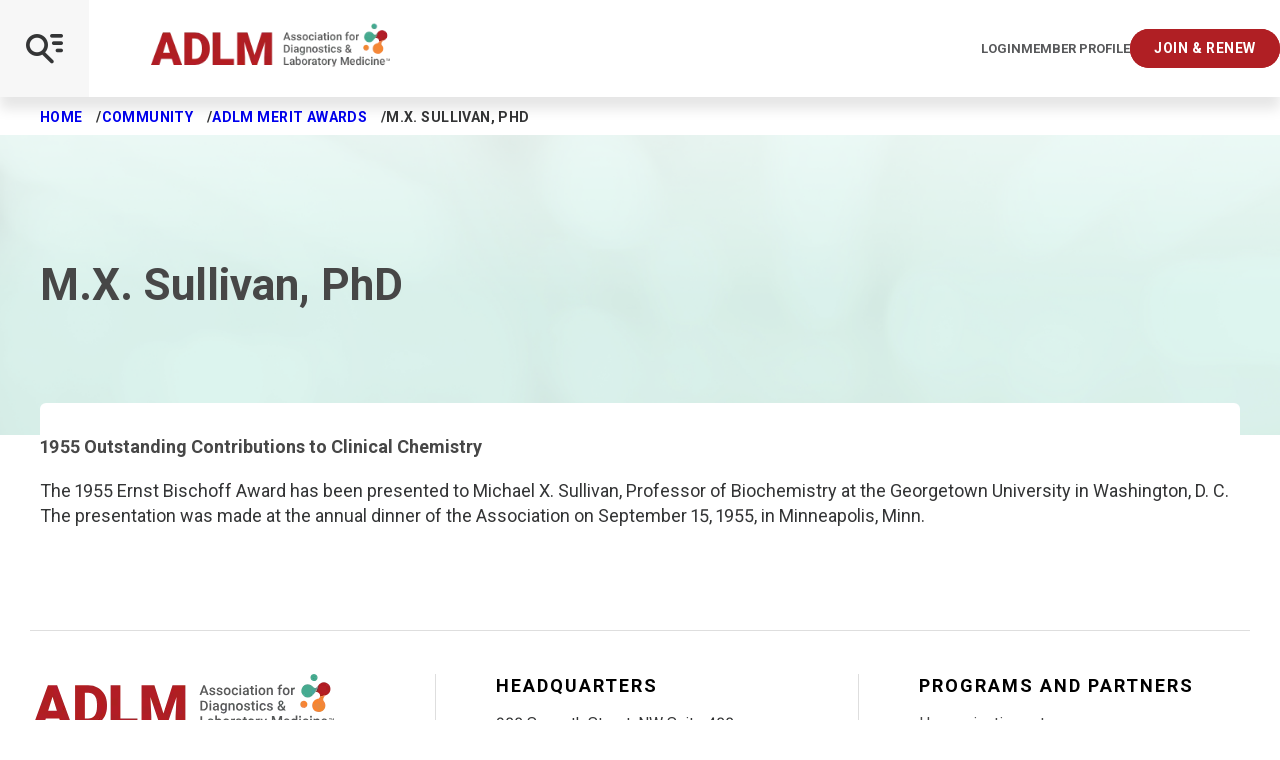

--- FILE ---
content_type: text/javascript
request_url: https://polo.feathr.co/v1/analytics/match/script.js?a_id=5f24b0a3e8523edfe497e4f8&pk=feathr2
body_size: 133
content:
(function (w) {
    
        
    if (typeof w.feathr2 === 'function') {
        w.feathr2('integrate', 'ttd', '69709ff8a651ee00027258f4');
    }
        
        
    if (typeof w.feathr2 === 'function') {
        w.feathr2('match', '69709ff8a651ee00027258f4');
    }
        
    
}(window));

--- FILE ---
content_type: text/javascript
request_url: https://polo.feathr.co/v1/analytics/match/script.js?a_id=6437076ee13e36bb789aafe5&pk=feathr
body_size: 131
content:
(function (w) {
    
        
    if (typeof w.feathr === 'function') {
        w.feathr('integrate', 'ttd', '69709ff8a651ee00027258f4');
    }
        
        
    if (typeof w.feathr === 'function') {
        w.feathr('match', '69709ff8a651ee00027258f4');
    }
        
    
}(window));